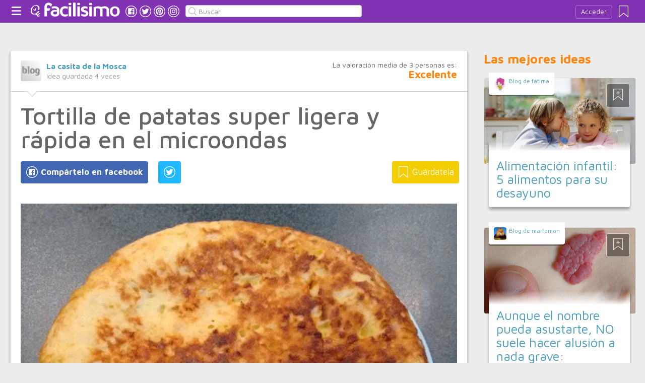

--- FILE ---
content_type: text/html;charset=UTF-8
request_url: https://padres.facilisimo.com/tortilla-de-patatas-super-ligera-y-rapida-en-el-microondas_1943793.html
body_size: 10689
content:
<!DOCTYPE html>
<html xmlns="http://www.w3.org/1999/xhtml" xmlns:og="http://ogp.me/ns#" xmlns:fb="http://ogp.me/ns/fb#">
<!-- Status=OK -->
<head>
<title>Tortilla de patatas super ligera y rápida en el microondas | Padres</title>
<meta name="title" content="Tortilla de patatas super ligera y rápida en el microondas | Padres">
<meta name="description" content="Yo soy de esas que fríen lo menos posible y eso de ponerme a freír patatas sólo me gusta para eso, para comer patatas fritas. Qué ricas!! para hacer una tortilla me da mucha pereza. Aunque a más de uno le parezca una barbaridad eso de la tortilla de patatas al microondas, a penas se nota la diferencia y es muchísimo más ligera y rápida de hacer. Qué conste que la tortilla la cuajo en la sarten, i ...">
<meta name="keywords" content="tortilla de patatas,Tortilla de patatas en el microondas,Tortilla Española">
<link rel="shortcut icon" href="//estag.fimagenes.com/cst/images/ico-padres.ico">
<style>
html,body,div,span,h1,h2,p,a,img,small,strong,b,u,i,ul,li,label,article,aside,form{margin:0;padding:0;border:0;font-size:100%;font:inherit;word-wrap:break-word;vertical-align:baseline}form{display:inline}a{text-decoration:none;color:#469dbe}h1,h2{font-family:Arial}.head-sprite{background-image:url('//estag.fimagenes.com/cst/images/sprite-head-new.svg?20190425');background-repeat:no-repeat}.tabstop{display:table}.tabstop div{float:left;width:50%;text-align:center;padding:0 0 5px}.tabstop div a{color:#03f}.tabstop div:first-child{border-bottom-width:1px;border-bottom-style:solid}.tabstop div:first-child a{font-weight:bold}#content-post{position:relative;background:#fff;border:1px solid #ccc}#content-post #user{position:relative;display:inline-block;border-bottom:1px solid #ccc}#content-post #user .user-zone #avatar{display:inline-block;width:41px;height:41px;float:left;margin-right:10px}#content-post #user .user-zone #nick{display:inline-block;font-weight:bold;margin-top:1px}#content-post #user .user-zone span{display:block;font-size:90%;color:#999}#content-post .post-text{font-size:140%;margin-bottom:20px;width:100%}#content-post .post-text .img-post{position:relative}#content-post .post-text .video{position:relative;width:100%}body{font:87.5%/1.4 Helvetica,Arial,sans-serif;padding-top:55px !important;color:#666;background:#ededed;line-height:1.4}#content-header>header,.content,.content-search>.central-search,#content-footer>footer,.pre-footer>.slot{margin:0 auto;padding:0;width:990px}#content-header{margin:0;padding:0;position:fixed;z-index:90;z-index:auto\9;top:0;left:0;width:100%;height:45px;background:#8132b3}header{margin:0 auto;padding:0;width:990px;line-height:1.3;font-size:14px;position:relative}header span.btn-menu{float:left;margin:9px 3px 0 0;cursor:pointer;display:inline-block;width:25px;height:25px;background-position:0 -25px;position:relative}header span.btn-menu small{display:inline-block;position:absolute;top:0;right:0;width:5px;height:5px;background-color:#f00;border:1px solid #fff;-moz-border-radius:50%;-webkit-border-radius:50%;border-radius:50%}header span.btn-menu:hover{opacity:.5;filter:alpha(opacity=50);transition:opacity .3s linear;-moz-transition:opacity .3s linear;-webkit-transition:opacity .3s linear}header h1,header .logoc{float:left;display:inline-block;margin:4px 10px 0 0}header h1 .logo>span.icon,header .logoc .logo>span.icon,header h1 .channel>span.icon,header .logoc .channel>span.icon{display:inline-block;margin:5px 4px 0 10px;width:25px;height:25px;vertical-align:top;background-position:0 0}header h1 .logo,header .logoc .logo{display:inline-block;margin:0;padding:0}header h1 .logo span.img-logo,header .logoc .logo span.img-logo{display:inline-block;width:151px !important;height:30px !important;background-position:-30px 0;background-size:331px}header h1 .channel,header .logoc .channel{display:inline-block;margin:0;padding:0;height:45px}header h1 .channel span.text,header .logoc .channel span.text{display:inline-block;margin:13px 0 0 0;font-family:'Maven Pro',Arial;font-weight:700;color:#fff;font-size:250%;text-transform:lowercase;letter-spacing:-1px;line-height:2px}header h1 a:hover,header .logoc a:hover{opacity:.5;filter:alpha(opacity=50);transition:opacity .3s linear;-moz-transition:opacity .3s linear;-webkit-transition:opacity .3s linear}header #inp-search{border-radius:4px;-ms-border-radius:4px;-moz-border-radius:4px;-webkit-border-radius:4px;-khtml-border-radius:4px;behavior:url(border-radius.htc);float:left;margin:10px 0 0 8px;padding:0 0 0 25px;font-size:14px;height:24px;color:#666;width:110px;background:#fff;border:1px solid #ccc;background-image:url('//estag.fimagenes.com/cst/images/sprite-head-new.svg?20190425');background-repeat:no-repeat;background-position:-152px -32px;background-size:55%;font-family:'Maven Pro',Arial;font-weight:400}header #inp-search::placeholder{color:#999}header #inp-search:focus{color:#666}header #btn-search{margin:10px 0 0 0;width:34px;height:26px;border:none;background:url('//estag.fimagenes.com/cst/images/btn-search-off.png') left center no-repeat;-webkit-border-top-left-radius:0;-webkit-border-bottom-left-radius:0;-webkit-border-top-right-radius:4px;-webkit-border-bottom-right-radius:4px;-moz-border-radius-topleft:0;-moz-border-radius-bottomleft:0;-moz-border-radius-topright:4px;-moz-border-radius-bottomright:4px;border-top-left-radius:0;border-bottom-left-radius:0;border-top-right-radius:4px;border-bottom-right-radius:4px}header #btn-search:hover{background:url('//estag.fimagenes.com/cst/images/btn-search-on.png') left center no-repeat}header #btn-search:active{background:url('//estag.fimagenes.com/cst/images/btn-search-press.png') left center no-repeat}header #user,header #login,header .social-btn{display:none}.top-ad{margin-bottom:25px;min-height:19px;text-align:center}.content header{margin:0 0 20px 0;padding:0;display:inline-block;width:100%}.content header h2{margin:0;padding:0;color:#ff850d;font-family:'Maven Pro',Arial;font-weight:700;font-size:200%}.content .tabstop{width:660px;margin:0 0 30px;font-size:20px}.content section{margin:0;padding:0;float:left;width:660px;display:block}.content aside{margin:0 0 40px 0;padding:0 0 0 0;float:right;width:300px}.content aside header{margin:0 0 20px 0;width:auto;color:#ff850d;font-family:'Maven Pro',Arial !important;font-weight:700 !important;font-size:180%}.nav-panel{display:none}.small-module{margin:0 0 40px 0;width:100%;display:inline-block;position:relative}.small-module .user{margin:0 0 0 10px;padding:10px 10px 9px 10px;background:#fff;width:auto;display:inline-block;position:absolute;top:-10px;font-size:80%;line-height:13px}.small-module .user .avatar{display:inline-block;float:left;width:25px;height:25px;background-size:cover !important;background-position:center center !important;background-repeat:no-repeat !important}.small-module .user .nick,.small-module .user span{margin:0 0 0 30px;padding:0;display:block}.small-module .image{margin:0;padding:0;border:1px solid #dedede;width:100%;height:170px;display:inline-block}.small-module .btn-fv{display:none}.small-module .sm-content{margin:-50px 10px 0 10px;padding:15px 15px 10px 15px;position:relative}.small-module .sm-content .channel{padding:5px 10px}.small-module .sm-content h1,.small-module .sm-content .h1{font-size:180%;line-height:1.1em;margin:20px 0 5px 0;display:inline-block}.white-sm-big{background:#fff}@media screen and (min-width:1280px){#content-header>header,.content,.content-search>.central-search,#content-footer>footer,.pre-footer>.slot{margin:0 auto;padding:0;width:1240px}#content-header>header .social-btn{margin:10px 3px 0 0;padding:0}#content-header>header #inp-search{width:350px !important}.content section{width:908px}.content .tabstop{width:908px}.content section.width100{width:100% !important}}#content-post #user{width:100%;margin:0 0 20px 0;padding:20px}#content-post #user .user-zone{width:48%;float:left;font-size:110%;display:inline-block}#content-post h1{font-size:340%;line-height:1em;margin:0 20px}#content-post h2{font-size:140%;margin:20px 20px 0}#content-post .post-text{-webkit-box-sizing:border-box;-moz-box-sizing:border-box;box-sizing:border-box;padding:0 20px;line-height:1.4}#content-post .post-text p{margin-bottom:20px}#content-post .post-text .img-post img{width:100%}#content-post .post-text b>a{font-weight:bold}#content-post .post-text .video{padding:30px 0 56.25%}#content-post .post-text .video iframe,#content-post .post-text .video object,#content-post .post-text .video embed{position:absolute;width:100%;height:100%;left:0;top:0}#content-post .social-btn{margin:20px 0 40px 20px}#content-post .social-btn a{background:#ccc;display:inline-block;padding:10px;color:#fff;margin-right:16px}#content-post .social-btn a span{vertical-align:middle;margin:-2px 0 0;display:inline-block;width:25px;height:25px}#content-post .social-btn a.btn-fb{background:#4267b2}#content-post .social-btn a.btn-fv{float:right}#content-post .social-btn a.btn-fv::after{content:" Guárdatela"}#content-post .rate{margin:20px 20px 40px 20px}
</style>
<meta name="twitter:card" content="summary_large_image" />
<meta name="twitter:site" content="@fpadres" />
<meta name="twitter:domain" content="facilisimo.com" />
<meta property="article:author" content="https://www.facebook.com/La-casita-de-la-mosca-529312153893671/" />
<meta property="og:title" content="Tortilla de patatas super ligera y rápida en el microondas"/>
<meta property="og:type" content="article"/>
<meta property="og:url" content="https://padres.facilisimo.com/tortilla-de-patatas-super-ligera-y-rapida-en-el-microondas_1943793.html"/>
<meta property="og:ttl" content="604800"/>
<meta property="og:description" content="''Yo soy de esas que fríen lo menos posible y eso de ponerme a freír patatas sólo me gusta para eso, para comer patatas fritas...''"/>
<meta property="og:image" content="https://estag.fimagenes.com/img/4/3/R/D/v/3RDv_900.jpg"/>
<meta property="article:publisher" content="207369105294"/>
<meta property="fb:app_id" content="146555464702"/>
<meta property="fb:admins" content="100001509443420"/>
<link rel="canonical" href="http://lacasitadelamosca.blogspot.com/2016/02/tortilla-de-patatas-super-ligera-y.html" />
</head>
<body class="portal-8">
<noscript><iframe src="https://www.googletagmanager.com/ns.html?id=GTM-T2VB9M" height="0" width="0" style="display:none;visibility:hidden"></iframe></noscript>
<div id="content-header" class="bg-8">
<header>
<a id="btnfavorite" onclick="f.usuarios.guardadas()" title="Mis ideas guardadas"><small class="ideasguardadas"></small><span class="head-sprite"></span></a>
<div id="login">
<a onclick="f.usuarios.login();">Acceder</a>
</div>
<span class="btn-menu head-sprite" title="Ver men&uacute;"></span>
<div class="logoc">
<a class="logo" href="https://www.facilisimo.com" title="Ideas que mejoran tu vida"><span class="icon head-sprite"></span><span class="img-logo head-sprite"></span></a>
</div>
<a target="_blank" class="social-btn" href="https://www.facebook.com/padresfacilisimo" title="Clic para ir a la página de Facebook"><span id="fb"></span></a>
<a target="_blank" class="social-btn" href="https://twitter.com/fpadres" title="Clic para ir a la página de Twitter"><span id="tw"></span></a>
<a target="_blank" class="social-btn" href="https://es.pinterest.com/facilisimo/padres-red-facilisimo/" title="Clic para ir a la página de Pinterest"><span id="pt"></span></a>
<a target="_blank" class="social-btn" href="https://www.instagram.com/facilisimo_com/" title="Clic para ir a la página de Instagram"><span id="in"></span></a>
<form action="//padres.facilisimo.com/buscar/" method="GET">
<input type="search" id="inp-search" name="q" placeholder="Buscar" value="" />
</form>
</header>
</div>
<div class="nav-panel">
<a class="close" title="Cerrar men&uacute;"><span class="head-sprite"></span></a>
<div class="list-channels">
<nav>
<header></header>
<ul>
<li><a class="cmbportada"><div class="ico-12"><span></span></div><label>tu portada</label><div class="ico-sel" title="Desplegar opciones de tu portada"><span></span></div></a>
<div class="front-settings">
<p>Si quieres añadir o quitar temas haz clic en el siguiente botón:</p>
<a class="modPortada">modificar mi portada</a>
</div>
</li>
<li><a onclick="f.usuarios.guardadas()"><div class="ico-fav"><span></span></div>ideas guardadas</a></li>
<header>Más ideas de...</header>
<li class="selected bg-8"><a href="//padres.facilisimo.com/"><div class="ico-8"><span></span></div>Padres</a>
<ul>
<li><a href="//padres.facilisimo.com/todos/">todos</a></li>
<li><a href="//padres.facilisimo.com/manualidades-para-niños" title="Manualidades para niños">Manualidades para niños</a></li>
<li><a href="//padres.facilisimo.com/crianza-respetuosa" title="Crianza respetuosa">Crianza</a></li>
<li><a href="//padres.facilisimo.com/trabajar-psicomotricidad-desarrollo" title="Psicomotricidad/Desarrollo">Desarrollo</a></li>
<li><a href="//padres.facilisimo.com/ todo-educación-hijos" title="Todo sobre la educación de tus hijos">Educación</a></li>
<li><a href="//padres.facilisimo.com/mundo-emociones-niños" title="El mundo de las emociones en los niños">Emociones</a></li>
<li><a href="//padres.facilisimo.com/cuentos-libros-infantiles" title="Cuentos y libros infantiles">Lectura</a></li>
<li><a href="//padres.facilisimo.com/todo-niños-colegio" title="Los niños y el colegio">Colegio</a></li>
<li><a href="//padres.facilisimo.com/tu-embarazo" title="Tu embarazo">Tu embarazo</a></li>
<li><a href="//padres.facilisimo.com/tu-bebé" title="El bebé">Todo sobre tu bebé</a></li>
<li><a href="//padres.facilisimo.com/planes-en-familia" title="Tendencias infantiles: moda, DIY, planes">Planes</a></li>
<li><a href="//padres.facilisimo.com/dormitorios-infantiles" title="Decoración infantil">Dormitorios infantiles</a></li>
<li><a href="//padres.facilisimo.com/salud-infantil" title="Salud infantil">Salud infantil</a></li>
<li><a href="//padres.facilisimo.com/Actualidad" title="Actualidad">Actualidad</a></li>
</ul>
</li>
<div class="chan">
<li><a href="//decoracion.facilisimo.com" title="Ideas de decoración"><div class="ico-1"><span></span></div>Decoración</a></li>
<li><a href="//bricolaje.facilisimo.com" title="Ideas de bricolaje"><div class="ico-5"><span></span></div>Bricolaje</a></li>
<li><a href="//manualidades.facilisimo.com" title="Ideas de manualidades"><div class="ico-7"><span></span></div>Manualidades</a></li>
<li><a href="//cocina.facilisimo.com" title="Ideas de cocina"><div class="ico-2"><span></span></div>Cocina</a></li>
<li><a href="//mascotas.facilisimo.com" title="Ideas de mascotas"><div class="ico-3"><span></span></div>Mascotas</a></li>
<li><a href="//plantas.facilisimo.com" title="Ideas de plantas"><div class="ico-4"><span></span></div>Plantas</a></li>
<li><a href="//salud.facilisimo.com" title="Ideas de salud"><div class="ico-6"><span></span></div>Salud</a></li>
<li><a href="//belleza.facilisimo.com" title="Ideas de belleza"><div class="ico-13"><span></span></div>Belleza</a></li>
<li><a href="//padres.facilisimo.com" title="Ideas de padres"><div class="ico-8"><span></span></div>Padres</a></li>
<li><a href="//bodas.facilisimo.com" title="Ideas de bodas"><div class="ico-16"><span></span></div>Bodas</a></li>
<li><a href="//entretenimiento.facilisimo.com" title="Ideas de entretenimiento"><div class="ico-11"><span></span></div>Entretenimiento</a></li>
<li><a href="//tecnologia.facilisimo.com" title="Ideas de tecnología"><div class="ico-20"><span></span></div>Tecnología</a></li>
<li><a href="//ecologia.facilisimo.com" title="Ideas de ecología"><div class="ico-28"><span></span></div>Ecología</a></li>
<li><a href="//www.facilisimo.com/todos/" title="Todas las ideas de los portales de facilisimo.com"><div class="ico-12"><span></span></div>Todo facilisimo</a></li>
</div>
</ul>
</nav>
</div>
</div>
<div class="curtain"></div>
<div class="top-ad">
<div id="slot_facilisimov2_billboard_up" class="slot" slot="facilisimov2_billboard_up"></div>
</div>
<div class="content">
<section id="post">
<article id="content-post" data-usu="1000609" data-blog="1326625">
<div id="user" itemprop="author" itemscope="" itemtype="https://schema.org/Person">
<figure itemprop="image" itemscope="" itemtype="https://schema.org/ImageObject" style="display:none">
<meta itemprop="url" content="https://estag.fimagenes.com/cst/images/icon-app.png">
<a class="enlace" href="https://www.facilisimo.com/actualidad-facilisimo">
<meta itemprop="width" content="45">
<meta itemprop="height" content="45">
<img src="//estag.fimagenes.com/cst/images/icon-app.png" alt="Actualidad facilisimo.com" width="45" height="45">
</a>
</figure>
<div class="user-zone" itemprop="name">
<a id="avatar" href="//www.facilisimo.com/la-casita-de-la-mosca" style="background:url('//estag.fimagenes.com/cst/images/avatar-blog.png');" title="Blog de La casita de la Mosca"></a>
<a id="nick" itemprop="url" href="//www.facilisimo.com/la-casita-de-la-mosca">La casita de la Mosca</a>
<span>Idea guardada <strong id="num_guardados">4</strong> veces</span>
</div>
<div class="valuation">
<span class="num_votos">La valoración media de <small id="num_votos">3</small> personas es:</span>
<span id="res_valoracion" data-value="4.67">Excelente</span>
</div>
<img id="arrow" src="//estag.fimagenes.com/cst/images/ico-arrow.png" />
</div>
<h1>Tortilla de patatas super ligera y rápida en el microondas</h1>
<div class="social-btn">
<a class="btn-fv" id="fv" title="Guárdate esta idea en tus Favoritos" doc="1943793"><span></span></a>
<div class="social-btn-fix">	
<a class="btn-fb" id="fb" title="Compártelo en Facebook"><span></span></a>
<a class="btn-tw" id="tw" title="Compartir en Twitter"><span></span></a>
</div>
</div>
<div class="placeholder"></div>
<div id="via_104239"></div>
<div class="post-text p402_premium" id="contain-402">
<a href="https://2.bp.blogspot.com/-iJ3vAZgMaaI/VrkPL_Yh-9I/AAAAAAAAApc/mUJRUt27tfc/s600/IMG_20160131_125519332.jpg">
<div class="img-post">
<a title="Ver visor">
<img class="imgvisor" src="https://2.bp.blogspot.com/-iJ3vAZgMaaI/VrkPL_Yh-9I/AAAAAAAAApc/mUJRUt27tfc/s900/IMG_20160131_125519332.jpg" />
</a>
</div>
</a><br><br>Yo soy de esas que fríen lo menos posible y eso de ponerme a freír patatas sólo me gusta para eso, para comer patatas fritas. Qué ricas!! para hacer una tortilla me da mucha pereza. <br><br>Aunque a más de uno le parezca una barbaridad eso de la tortilla de patatas al microondas, a penas se nota la diferencia y es muchísimo más ligera y rápida de hacer. Qué conste que la tortilla la cuajo en la sarten, igual que la de toda la vida.<br><br><b>Ingredientes para una tortilla grande:</b><br/><br/>4/5 Patatas grandes<br><br>1 cebolla pequeña o media grande<br><br>4/5 huevos<br><br>Un chorrito de aceite de oliva<br><br>Sal <br/><br/><br/><br/><b>Elaboración:</b><br><br>Pela las patatas, lávalas y córtalas a laminas más bien finas, pela la cebolla y córtala en juliana. A continuación pon en la olla del microondas<b>*</b> las patatas y la cebolla, añade sal y un chorrito de aceite, como para un sofrito. Mételas en el microondas a potencia media unos 7 min. una vez transcurrido este tiempo, abre la tapa y remueve. Vuelve a ponerlas otros 7 min. La patata te tiene que quedar tierna/blanda, si es necesario tenla más o menos tiempo, a veces depende del microondas. En la foto puedes verlo.<br><br><a href="https://2.bp.blogspot.com/-b9JB5vYyc8c/VrkOGJJFIDI/AAAAAAAAApY/PKsMxyaWeDU/s600/IMG_20160131_110806571.jpg">
<div class="img-post">
<a title="Ver visor">
<img class="lazy imgvisor" data-src="https://2.bp.blogspot.com/-b9JB5vYyc8c/VrkOGJJFIDI/AAAAAAAAApY/PKsMxyaWeDU/s900/IMG_20160131_110806571.jpg" />
</a>
</div>
</a><br><br>Una vez hecha la patata, añade los huevos batidos, aunque yo no los bato, los hecho directamente y lo remuevo todo bien, y no te olvides de añadir sal a los huevos. Pon una sarten a calentar con un pelin de aceite, es importante que la sarten esté bien caliente para que no se te pegue, y añade la mezcla, baja un pelin el fuego y en unos pocos minutos, cuando notes que está cuajada por debajo dale la vuelta con ayuda de un plato plano. Déjala unos minutos más y la puedes sacar. A mi las tortillas me gustan bien cuajadas, pero a "El novio" le gustan mas cruditas, así que eso va a tu gusto. <br><br>Listo!! Ya puedes disfrutar de comerte una tortilla que no tiene nada que envidiar a la "normal". Sin olor a aceite en toda la casa y sin perder tiempo friendo las patatas. <br/><br/><b >* </b>Las olla de microondas son aptas para cocinar una diversidad de alimentos en el microondas, en realidad ,i olla es específica para hacer arroz, pero la uso para todo. Si no las conoces <a href="https://www.google.co.uk/search?q=ollas+de+plastico+para+microondas&amp;espv=2&amp;biw=1093&amp;bih=534&amp;source=lnms&amp;tbm=isch&amp;sa=X&amp;ved=0ahUKEwjqxeKKl-nKAhUBwhoKHd0aAbMQ_AUIBigB">Aquí</a> puedes ver como son. <br><a href="http://es.tinypic.com/?ref=30m0g0p"><br></a><a href="http://es.tinypic.com/?ref=30m0g0p"></a>La Casita de la Mosca <br/><br/>
<div class="docfuente"><strong>Fuente:</strong> este post proviene de <a href="http://lacasitadelamosca.blogspot.com/2016/02/tortilla-de-patatas-super-ligera-y.html" target="_blank">La casita de la Mosca</a>, donde puedes consultar el contenido original.</div>
<div class="denuncia">¿Vulnera este post tus derechos? <a>Pincha aquí</a>.</div>
<div class="source">
Creado:
<time datetime="2016-02-10P21:02:00+01:00">
<meta content="2016-02-10P21:02:00+01:00" itemprop="datePublished">
<meta content="2016-02-10P21:02:00+01:00" itemprop="dateModified">
<span>10/02/2016 21:02</span>
</time>
</div>
</div>
<div class="rate">
<span>&iquest;Qu&eacute; te ha parecido esta idea?</span>
<button data-val="5" class="first">Excelente</button>
<button data-val="4">Muy buena</button>
<button data-val="3">Buena</button>
<button data-val="2">Normal</button>
<button data-val="1">Mala</button>
</div>
<div class="social-btn">
<a class="btn-fv" id="fv" title="Guárdate esta idea en tus Favoritos" doc="1943793"><span></span></a>
<div class="social-btn-fix">	
<a class="btn-fb" id="fb" title="Compártelo en Facebook"><span></span></a>
<a class="btn-tw" id="tw" title="Compartir en Twitter"><span></span></a>
</div>
</div>
<div class="placeholder"></div>
<div class="signature">
<img class="arrow" src="//estag.fimagenes.com/cst/images/ico-arrow.png" />
<h4 class="title">Esta idea proviene de:</h4>
<div class="user">
<a href="http://lacasitadelamosca.blogspot.com.es/" target="_blank"><div class="avatar" style="background-image:url('//estag.fimagenes.com/cst/images/avatar-blog.png');"></div><span class="blog-name">La casita de la Mosca</span><span class="blog-url">http://lacasitadelamosca.blogspot.com.es/</span></a>
</div>
<div class="s-btn">
</div>
<h4>Y estas son sus últimas ideas publicadas:</h4>
<div class="last-post">
<article class="small-module" id_doc="2490886" data-usu="1000609" data-pro="">
<div class="bottom-radius user avatar-shadow">
<a href="//www.facilisimo.com/la-casita-de-la-mosca" class="radius avatar lazy" data-src="//estag.fimagenes.com/cst/images/avatar-blog.png"></a><a href="//www.facilisimo.com/la-casita-de-la-mosca" class="nick">La casita de la Mosca</a>
</div>
<a doc="2490886" class="btn-fv"><span></span></a>
<a onclick="location.href='https://ecologia.facilisimo.com/alternativas-ecologicas-al-papel-de-aluminio-y-al-film_2490886.html';" class="radius image lazy noimg" data-src="" style="background:#CCC;"></a>
<div class="white-sm-big bottom-radius sm-content shadow">
<div class="h1"><a href="https://ecologia.facilisimo.com/alternativas-ecologicas-al-papel-de-aluminio-y-al-film_2490886.html">Alternativas ecológicas al papel de aluminio y al film</a></div>
<p>Hoy os voy a hablar de algunas cosas que he comprado para dejar de usar o al menos reducir el uso del papel de aluminio y papel de film. Hace tiempo que lo tenía en mente, pero el tiempo va pasando y ...</p>
</div>
</article>
<article class="small-module" id_doc="2487906" data-usu="1000609" data-pro="">
<div class="bottom-radius user avatar-shadow">
<a href="//www.facilisimo.com/la-casita-de-la-mosca" class="radius avatar lazy" data-src="//estag.fimagenes.com/cst/images/avatar-blog.png"></a><a href="//www.facilisimo.com/la-casita-de-la-mosca" class="nick">La casita de la Mosca</a>
</div>
<a doc="2487906" class="btn-fv"><span></span></a>
<a onclick="location.href='https://ecologia.facilisimo.com/pasta-de-dientes-casera-y-ecologica_2487906.html';" class="radius image lazy" data-src="https://1.bp.blogspot.com/-4hmxNrtj398/X2yBSnZPEGI/AAAAAAAAA9k/IElbG6FeFtUSShpksnsewRAz53IJfzG4QCLcBGAsYHQ/s300/IMG_20200923_164350.jpg" style="background:#CCC;"></a>
<div class="white-sm-big bottom-radius sm-content shadow">
<div class="h1"><a href="https://ecologia.facilisimo.com/pasta-de-dientes-casera-y-ecologica_2487906.html">Pasta de dientes casera y ecológica</a></div>
<p>Hoy os traigo una pasta de dientes casera que me encanta!! Una de las muchas cosas que me planteo cambiar para generar menos plástico y aportar mi granito de arena a la conservación del planeta es ela ...</p>
</div>
</article>
<article class="small-module" id_doc="2458047" data-usu="1000609" data-pro="">
<div class="bottom-radius user avatar-shadow">
<a href="//www.facilisimo.com/la-casita-de-la-mosca" class="radius avatar lazy" data-src="//estag.fimagenes.com/cst/images/avatar-blog.png"></a><a href="//www.facilisimo.com/la-casita-de-la-mosca" class="nick">La casita de la Mosca</a>
</div>
<a doc="2458047" class="btn-fv"><span></span></a>
<a onclick="location.href='https://ecologia.facilisimo.com/limpiador-multiusos-ecologicocasero_2458047.html';" class="radius image lazy" data-src="https://1.bp.blogspot.com/-QxmmCsz0dLA/Xp3FIQwoMWI/AAAAAAAAA7A/[base64]/s300/IMG_20200420_135631.jpg" style="background:#CCC;"></a>
<div class="white-sm-big bottom-radius sm-content shadow">
<div class="h1"><a href="https://ecologia.facilisimo.com/limpiador-multiusos-ecologicocasero_2458047.html">Limpiador multiusos ecológico/casero</a></div>
<p>Está receta es muy fácil de hacer, yo hace ya algunos años que la empleo. La uso para limpiar prácticamente todo tipo de superficies, para los cristales, cosas de decoración, estanterías, azulejos, te ...</p>
</div>
</article>
<article class="small-module" id_doc="2290425" data-usu="1000609" data-pro="">
<div class="bottom-radius user avatar-shadow">
<a href="//www.facilisimo.com/la-casita-de-la-mosca" class="radius avatar lazy" data-src="//estag.fimagenes.com/cst/images/avatar-blog.png"></a><a href="//www.facilisimo.com/la-casita-de-la-mosca" class="nick">La casita de la Mosca</a>
</div>
<a doc="2290425" class="btn-fv"><span></span></a>
<a onclick="location.href='https://padres.facilisimo.com/coca-de-congret_2290425.html';" class="radius image lazy" data-src="https://2.bp.blogspot.com/-dmwWhK9zago/WzM-Cs-FDjI/AAAAAAAAA38/xIfolmnY5Q8QYKrC-EAaAZWC-BD_4QargCLcBGAs/s300/IMG_20180506_094433281.jpg" style="background:#CCC;"></a>
<div class="white-sm-big bottom-radius sm-content shadow">
<div class="h1"><a href="https://padres.facilisimo.com/coca-de-congret_2290425.html">Coca de congret</a></div>
<p>Esta coca (bizcocho) es típica de Menorca, es un bizcocho muy suave y esponjoso. Es mi favorito, el novio siempre lo prepara con ayuda de Blastonpower. Son muy pocas las veces que yo lo he hecho. Es l ...</p>
</div>
</article>
</div>
</div>
</article>
<div class="tags">
<span>Etiquetas:</span>
<a href="//padres.facilisimo.com/tortilla-de-patatas">tortilla de patatas</a><a href="//padres.facilisimo.com/tortilla-de-patatas-en-el-microondas">Tortilla de patatas en el microondas</a><a href="//padres.facilisimo.com/tortilla-espanola">Tortilla Española</a>
</div>
<header><h2>Recomendamos</h2></header>
<div class="sponsored"></div>
<div id="slot_facilisimoV2_336" class="slot" slot="facilisimoV2_336"></div>
<div class="relacionados">
<header><h2>Relacionado</h2></header>
<article class="big-module" id_doc="1503319" data-usu="618877" data-pro="">
<div class="bottom-radius user avatar-shadow">
<a href="//www.facilisimo.com/blog-vegory" class="radius avatar lazy" data-src="//estag.fimagenes.com/cst/images/avatar-blog.png"></a><a href="//www.facilisimo.com/blog-vegory" class="nick">Blog de vegory</a>
</div>
<a doc="1503319" class="btn-fv"><span></span></a>
<a onclick="location.href='https://padres.facilisimo.com/pastel-de-verdura-y-tortilla-de-patatas_1503319.html';" class="radius image lazy" data-src="//estag.fimagenes.com/imagenesred/10503317.jpg" style="background:#CCC;"></a>
<div class="white-gr-big bottom-radius bm-content shadow">
<a href="//padres.facilisimo.com/ninos" class="radius channel">niños</a>
<a href="//padres.facilisimo.com/verduras" class="radius channel">verduras</a>
<a href="//padres.facilisimo.com/huevo" class="radius channel">huevo</a>
<div class="h1"><a href="https://padres.facilisimo.com/pastel-de-verdura-y-tortilla-de-patatas_1503319.html">Pastel de verdura y tortilla de patatas</a></div>
<p>Hola de nuevo! Para hoy os propongo preparar una receta tradicional, la tortilla de patatas, de una forma distinta. En forma de pastel con verduras. A veces da la sensación que comemos siempre lo mismo y somos bastante tradicionales preparando la comida. Pero sin utilizar nuevos ingredientes, con los mismos que tenemos, podemos hacer platos muy distintos. Aunque os parezca muy complicado de prepa ...</p>
</div>
</article>
</div>
</section>
<noscript>
<img src="//padres.facilisimo.com/documento/img.cfm" width="1" height="1" />
</noscript>
<aside>
<header>Las mejores ideas</header>
<article class="small-module" id_doc="991671" data-usu="11" data-pro="1950344">
<div class="bottom-radius user avatar-shadow">
<a href="//www.facilisimo.com/blog-fatima" class="radius avatar" style="background-image:url(//azu.facilisimo.com/ima/i/4/c/36/th_79218_1420616043.jpg)"></a><a href="//www.facilisimo.com/blog-fatima" class="nick">Blog de fátima</a>
</div>
<a doc="991671" class="btn-fv"><span></span></a>
<noscript><img src="//estag.fimagenes.com/imagenesred/fb_991671_not-encoding.jpg" /></noscript>
<a onclick="location.href='https://padres.facilisimo.com/d/alimentacion-infantil-5-alimentos-para-su-desayuno_991671.html';" class="radius image" style="background-image:url(//estag.fimagenes.com/imagenesred/fb_991671_not-encoding.jpg)"></a>
<div class="white-sm-big bottom-radius sm-content shadow">
<div class="h1"><a href="https://padres.facilisimo.com/d/alimentacion-infantil-5-alimentos-para-su-desayuno_991671.html">Alimentación infantil: 5 alimentos para su desayuno</a></div>
</div>
</article>
<div id="slot_facilisimoV2_300x600" class="slot ad" slot="facilisimoV2_300x600"></div>
<article class="small-module" id_doc="1666195" data-usu="964895" data-pro="1950392">
<div class="bottom-radius user avatar-shadow">
<a href="//www.facilisimo.com/blog-martamon" class="radius avatar" style="background-image:url(//azu.facilisimo.com/ima/i/4/c/56/th_964895_1437587506.jpg)"></a><a href="//www.facilisimo.com/blog-martamon" class="nick">Blog de martamon</a>
</div>
<a doc="1666195" class="btn-fv"><span></span></a>
<noscript><img src="//estag.fimagenes.com/imagenesred/fb_1666195_not-encoding.jpg" /></noscript>
<a onclick="location.href='https://padres.facilisimo.com/d/aunque-el-nombre-pueda-asustarte-no-suele-hacer-alusion-a-nada-grave-hemangioma_1666195.html';" class="radius image" style="background-image:url(//estag.fimagenes.com/imagenesred/fb_1666195_not-encoding.jpg)"></a>
<div class="white-sm-big bottom-radius sm-content shadow">
<div class="h1"><a href="https://padres.facilisimo.com/d/aunque-el-nombre-pueda-asustarte-no-suele-hacer-alusion-a-nada-grave-hemangioma_1666195.html">Aunque el nombre pueda asustarte, NO suele hacer alusión a nada grave: Hemangioma </a></div>
</div>
</article>
<article class="small-module" id_doc="1071290" data-usu="11" data-pro="1950347">
<div class="bottom-radius user avatar-shadow">
<a href="//www.facilisimo.com/blog-fatima" class="radius avatar lazy" data-src="//azu.facilisimo.com/ima/i/4/c/36/th_79218_1420616043.jpg"></a><a href="//www.facilisimo.com/blog-fatima" class="nick">Blog de fátima</a>
</div>
<a doc="1071290" class="btn-fv"><span></span></a>
<noscript><img src="//estag.fimagenes.com/imagenesred/fb_1071290_not-encoding.jpg" /></noscript>
<a onclick="location.href='https://padres.facilisimo.com/d/descubre-que-es-el-tdh-y-como-gestionarlo-con-ninos-gracias-a-este-reportaje_1071290.html';" class="radius image lazy" data-src="//estag.fimagenes.com/imagenesred/fb_1071290_not-encoding.jpg" style="background:#CCC;"></a>
<div class="white-sm-big bottom-radius sm-content shadow">
<div class="h1"><a href="https://padres.facilisimo.com/d/descubre-que-es-el-tdh-y-como-gestionarlo-con-ninos-gracias-a-este-reportaje_1071290.html">Descubre qué es el TDH y cómo gestionarlo con niños, gracias a este reportaje</a></div>
</div>
</article>
<article class="small-module" id_doc="836195" data-usu="11" data-pro="1950383">
<div class="bottom-radius user avatar-shadow">
<a href="//www.facilisimo.com/blog-fatima" class="radius avatar lazy" data-src="//azu.facilisimo.com/ima/i/4/c/36/th_79218_1420616043.jpg"></a><a href="//www.facilisimo.com/blog-fatima" class="nick">Blog de fátima</a>
</div>
<a doc="836195" class="btn-fv"><span></span></a>
<noscript><img src="//estag.fimagenes.com/imagenesred/fb_836195_not-encoding.jpg" /></noscript>
<a onclick="location.href='https://padres.facilisimo.com/d/como-llevarte-bien-con-tu-hijo-adolescente_836195.html';" class="radius image lazy" data-src="//estag.fimagenes.com/imagenesred/fb_836195_not-encoding.jpg" style="background:#CCC;"></a>
<div class="white-sm-big bottom-radius sm-content shadow">
<div class="h1"><a href="https://padres.facilisimo.com/d/como-llevarte-bien-con-tu-hijo-adolescente_836195.html">¿Cómo llevarte bien con tu hijo adolescente?</a></div>
</div>
</article>
</aside>
</div>
<div class="pre-footer">
<div id="slot_facilisimov2_billboard_down" class="slot" slot="facilisimov2_billboard_down"></div>
</div>
<div id="content-footer" class="bg-8">
<footer>
<header>
<img src="//estag.fimagenes.com/cst/images/logo.svg" alt="facilisimo" />
Ideas que mejoran tu vida, S.L. Todos los derechos reservados.
</header>
<article>
<ul>
<li><a href="//www.facilisimo.com/tarifas-de-publicacion-de-post-patrocinados-en-facilisimo_2620936.html">Publicidad</a></li>
<li><a href="//www.facilisimo.com/contacto/">Contactar</a></li>
<li><a class="avisolegal">Aviso legal</a></li>
<li><a class="privacidad">Política de privacidad</a></li>
<li><a class="linkcookie">Política de cookies</a></li>
</ul>
</article>
</footer>
</div>
<div id="fb-root"></div>
</body>
<link href='//fonts.googleapis.com/css?family=Maven+Pro:400,500,700,900' rel='stylesheet' type='text/css'>
<link href="//estag.fimagenes.com/cst/css/documento-desktop.css?0.95" rel="stylesheet" type="text/css" />
<script>
f = {portal:{"anclados":"","host":"padres.facilisimo.com","id":8,"analytics":"UA-2000232-20"},
user:false,
cfg:{"host":{"sufijo":"com","st_img_az":"estag.fimagenes.com/img","perfil":"www.facilisimo.com","host_azu":"azu.facilisimo.com","fotos":"fotos.facilisimo.com","st_img_fl":"azu.facilisimo.com/ima","st_img":"estag.fimagenes.com/cst/images","js":"estag.fimagenes.com/cst/js","host_st":"estag.fimagenes.com","css":"estag.fimagenes.com/cst/css","expocasa":"www.expocasa.com","json":"www.facilisimo.com"},"dev":{"basico":true,"tablet":false,"desktop":true,"version":"desktop","mobile":false,"tipo":"desktop"},"arriba":true,"fb":{"APP_SCOPE":"public_profile,email","VER":"v6.0","APP_ID":"146555464702"},"publi":{"adsense":true,"slotVisorDesktop":"facilisimoV2_visorDesktop","campana":"","canales":"padres","slotVisorMobile":"facilisimoV2_visorMobile","filtro3":"nocheck","slots":{"facilisimoV2_728_top":{"sizes":[728,90],"mapping":[[[1270,0],"[728,90]"],[[0,0],"[[468,60],[320,100]]"]]},"facilisimoV2_300_2":{"sizes":[[336,280],[300,250],[300,600]]},"facilisimoV2_300_5":{"sizes":[[336,280],[300,250]]},"facilisimov2_billboard_up":{"sizes":[[1,1],[970,90],[970,250]],"mapping":[[[1000,0],"[[1,1],[970,90],[970,250]]"],[[0,0],"[[728,90],[1,1]]"]]},"facilisimov2_billboard_down":{"sizes":[[970,90],[970,250],[728,90]],"mapping":[[[1000,0],"[[970,90],[970,250],[728,90]]"],[[0,0],"[728,90]"]]},"facilisimoV2_visorDesktop":{"sizes":[[120,600],[160,600],[320,100]],"mapping":[[[1024,0],"[[120,600],[160,600]]"],[[0,0],"[320,100]"]]},"facilisimoV2_300_3":{"sizes":[[336,280],[300,250]]},"facilisimoV2_336":{"sizes":[[336,280],[300,250]]},"facilisimov2_billboard_portadas":{"sizes":[[970,90],[970,250],[728,90],[728,180]],"mapping":[[[1000,0],"[[970,90],[970,250],[728,90]]"],[[0,0],"[[728,90],[728,180]]"]]},"facilisimoV2_300_top":{"sizes":[300,250]},"facilisimoV2_728_5":{"sizes":[[336,280],[728,90]],"mapping":[[[1270,0],"[[336,280],[728,90]]"],[[0,0],"[336,280]"]]},"facilisimoV2_728_4":{"sizes":[[336,280],[728,90]],"mapping":[[[1270,0],"[[336,280],[728,90]]"],[[0,0],"[336,280]"]]},"facilisimoV2_1x1":{"sizes":[1,1]},"facilisimoV2_728_1":{"sizes":[[336,280],[728,90],[728,180]],"mapping":[[[1270,0],"[[336,280],[728,90],[728,180]]"],[[0,0],"[336,280]"]]},"facilisimoV2_300_6":{"sizes":[[336,280],[300,250],[300,600]]},"facilisimoV2_728_2":{"sizes":[[336,280],[728,90],[728,180]],"mapping":[[[1270,0],"[[336,280],[728,90],[728,180]]"],[[0,0],"[336,280]"]]},"facilisimoV2_300_1":{"sizes":[[336,280],[300,250]]},"facilisimoV2_300x600":{"sizes":[[300,600],[300,250]]},"facilisimoV2_336_2":{"sizes":[[336,281],[336,280],[300,250]]},"facilisimoV2_160":{"sizes":[[120,600],[160,600],[300,600],[300,250]]},"facilisimoV2_300_lateral":{"sizes":[300,250]},"facilisimoV2_300_4":{"sizes":[[336,280],[300,250]]},"facilisimoV2_728_3":{"sizes":[[336,280],[728,90]],"mapping":[[[1270,0],"[[336,280],[728,90]]"],[[0,0],"[336,280]"]]}},"busqueda":"","activa":true,"lazy":false}},
arrInit:[],
addInit:function(func){f.arrInit.push(func);}
};
var esAdmin = false;
</script>
<script src="//estag.fimagenes.com/cst/js/documento-desktop.js?0.896" language="javascript" type="text/javascript" async></script>
<script>f.documento={id:1943793,estado:0}; var page_type='doc';var iddoc='1943793';</script>
<script>f.addInit(function(){$('.signature article[id_doc=1943793]').remove()});</script>
<script>(function(w,d,s,l,i){w[l]=w[l]||[];w[l].push({'gtm.start':
new Date().getTime(),event:'gtm.js'});var f=d.getElementsByTagName(s)[0],
j=d.createElement(s),dl=l!='dataLayer'?'&l='+l:'';j.async=true;j.src=
'https://www.googletagmanager.com/gtm.js?id='+i+dl;f.parentNode.insertBefore(j,f);
})(window,document,'script','dataLayer','GTM-T2VB9M');</script>
</html>


--- FILE ---
content_type: text/html; charset=utf-8
request_url: https://www.google.com/recaptcha/api2/aframe
body_size: 266
content:
<!DOCTYPE HTML><html><head><meta http-equiv="content-type" content="text/html; charset=UTF-8"></head><body><script nonce="rIuRPNNNUvcz-T3erEX2gQ">/** Anti-fraud and anti-abuse applications only. See google.com/recaptcha */ try{var clients={'sodar':'https://pagead2.googlesyndication.com/pagead/sodar?'};window.addEventListener("message",function(a){try{if(a.source===window.parent){var b=JSON.parse(a.data);var c=clients[b['id']];if(c){var d=document.createElement('img');d.src=c+b['params']+'&rc='+(localStorage.getItem("rc::a")?sessionStorage.getItem("rc::b"):"");window.document.body.appendChild(d);sessionStorage.setItem("rc::e",parseInt(sessionStorage.getItem("rc::e")||0)+1);localStorage.setItem("rc::h",'1769172618178');}}}catch(b){}});window.parent.postMessage("_grecaptcha_ready", "*");}catch(b){}</script></body></html>

--- FILE ---
content_type: text/plain
request_url: https://www.google-analytics.com/j/collect?v=1&_v=j102&a=1967520422&t=pageview&_s=1&dl=https%3A%2F%2Fpadres.facilisimo.com%2Ftortilla-de-patatas-super-ligera-y-rapida-en-el-microondas_1943793.html&ul=en-us%40posix&dt=Tortilla%20de%20patatas%20super%20ligera%20y%20r%C3%A1pida%20en%20el%20microondas%20%7C%20Padres&sr=1280x720&vp=1280x720&_u=YGDAAAABAAAAAG~&jid=954785928&gjid=1579523355&cid=728920684.1769172615&tid=UA-2000232-20&_gid=226390233.1769172615&_r=1&_slc=1&gtm=45He61m0n71T2VB9Mv71254641za200zd71254641&gcd=13l3l3l3l1l1&dma=0&tag_exp=103116026~103200004~104527906~104528500~104684208~104684211~105391252~115616986~115938465~115938468~116682875~116988315~116992597~117025848~117041587~117223564&z=1090912511
body_size: -834
content:
2,cG-KRDX092FNX

--- FILE ---
content_type: application/javascript; charset=utf-8
request_url: https://fundingchoicesmessages.google.com/f/AGSKWxXepRC-BtQZZDUZ0-_Y6_80aCMHPtBEapfWtJytyLDc3UPAFK3hyk8HJ71drMZYgdaGWzcQvutTK9D9PtC8rx1TygmjJPLAqttFUdveX_oF26k5Gc38-iBIgpjq4CiMuUAqv1c4Xg==?fccs=W251bGwsbnVsbCxudWxsLG51bGwsbnVsbCxudWxsLFsxNzY5MTcyNjE3LDc3NzAwMDAwMF0sbnVsbCxudWxsLG51bGwsW251bGwsWzcsNiw5XSxudWxsLDIsbnVsbCwiZXMiLG51bGwsbnVsbCxudWxsLG51bGwsbnVsbCwxXSwiaHR0cHM6Ly9wYWRyZXMuZmFjaWxpc2ltby5jb20vdG9ydGlsbGEtZGUtcGF0YXRhcy1zdXBlci1saWdlcmEteS1yYXBpZGEtZW4tZWwtbWljcm9vbmRhc18xOTQzNzkzLmh0bWwiLG51bGwsW1s4LCJrNjFQQmptazZPMCJdLFs5LCJlbi1VUyJdLFsxOSwiMiJdLFsxNywiWzBdIl0sWzI0LCIiXSxbMjksImZhbHNlIl1dXQ
body_size: 237
content:
if (typeof __googlefc.fcKernelManager.run === 'function') {"use strict";this.default_ContributorServingResponseClientJs=this.default_ContributorServingResponseClientJs||{};(function(_){var window=this;
try{
var qp=function(a){this.A=_.t(a)};_.u(qp,_.J);var rp=function(a){this.A=_.t(a)};_.u(rp,_.J);rp.prototype.getWhitelistStatus=function(){return _.F(this,2)};var sp=function(a){this.A=_.t(a)};_.u(sp,_.J);var tp=_.ed(sp),up=function(a,b,c){this.B=a;this.j=_.A(b,qp,1);this.l=_.A(b,_.Pk,3);this.F=_.A(b,rp,4);a=this.B.location.hostname;this.D=_.Fg(this.j,2)&&_.O(this.j,2)!==""?_.O(this.j,2):a;a=new _.Qg(_.Qk(this.l));this.C=new _.dh(_.q.document,this.D,a);this.console=null;this.o=new _.mp(this.B,c,a)};
up.prototype.run=function(){if(_.O(this.j,3)){var a=this.C,b=_.O(this.j,3),c=_.fh(a),d=new _.Wg;b=_.hg(d,1,b);c=_.C(c,1,b);_.jh(a,c)}else _.gh(this.C,"FCNEC");_.op(this.o,_.A(this.l,_.De,1),this.l.getDefaultConsentRevocationText(),this.l.getDefaultConsentRevocationCloseText(),this.l.getDefaultConsentRevocationAttestationText(),this.D);_.pp(this.o,_.F(this.F,1),this.F.getWhitelistStatus());var e;a=(e=this.B.googlefc)==null?void 0:e.__executeManualDeployment;a!==void 0&&typeof a==="function"&&_.To(this.o.G,
"manualDeploymentApi")};var vp=function(){};vp.prototype.run=function(a,b,c){var d;return _.v(function(e){d=tp(b);(new up(a,d,c)).run();return e.return({})})};_.Tk(7,new vp);
}catch(e){_._DumpException(e)}
}).call(this,this.default_ContributorServingResponseClientJs);
// Google Inc.

//# sourceURL=/_/mss/boq-content-ads-contributor/_/js/k=boq-content-ads-contributor.ContributorServingResponseClientJs.en_US.k61PBjmk6O0.es5.O/d=1/exm=ad_blocking_detection_executable,kernel_loader,loader_js_executable,web_iab_tcf_v2_signal_executable/ed=1/rs=AJlcJMztj-kAdg6DB63MlSG3pP52LjSptg/m=cookie_refresh_executable
__googlefc.fcKernelManager.run('\x5b\x5b\x5b7,\x22\x5b\x5bnull,\\\x22facilisimo.com\\\x22,\\\x22AKsRol_Ak1S9mwgJirZlEW23cZpW9u23OgJih4kvDsT2XLcb5UR24yE2zcY9HuA0SI69QLHTwz7ty5X0tUO1o4FJfcqpXnajKjXvuNlQILQ5iFebEeHHDYc5FAeZzT_Pj_RCEw4oOR9fmFX4FjiyGzBi_446i-DKgQ\\\\u003d\\\\u003d\\\x22\x5d,null,\x5b\x5bnull,null,null,\\\x22https:\/\/fundingchoicesmessages.google.com\/f\/AGSKWxUCc4zj4mlIYsWuhZXVk_KlGgYKCNm_2MraMGkvBOGRDNs-GWzOhYzZHN0g55EIm7DZtcedlXXk4WVZhdHIoFqTHx8-sr6qujTDBthNhtIDzHk7MfhhGkf2aZ3rL1z3ZDa-Aq9COw\\\\u003d\\\\u003d\\\x22\x5d,null,null,\x5bnull,null,null,\\\x22https:\/\/fundingchoicesmessages.google.com\/el\/AGSKWxWELh9KbZpVJOdQrUxlzQ8OyO1-TJVV4Yc1OaJT_JjEkPejQLthLmalVJxrx0tH9sd7ObG5Cqd5_EtnfwzjsyHmkwTvdR9ksDKLa7IZYwdxHNpP5m15wMA4wApSBYaJ9Ncv_wRR8w\\\\u003d\\\\u003d\\\x22\x5d,null,\x5bnull,\x5b7,6,9\x5d,null,2,null,\\\x22es\\\x22,null,null,null,null,null,1\x5d,null,\\\x22Configuración de la privacidad y las cookies\\\x22,\\\x22Cerrar\\\x22,null,null,null,\\\x22Gestionado por Google Cumple el TCF de IAB. ID de CMP: 300\\\x22\x5d,\x5b3,1\x5d\x5d\x22\x5d\x5d,\x5bnull,null,null,\x22https:\/\/fundingchoicesmessages.google.com\/f\/AGSKWxUYi_7-tPwPQzkVNWmbmoXZSR1ycEyFT6dTUoDfa9qd7ebSecoZG2iT51nu2aJIf0ZN-ZEJnJmL0Qkm45W2uGWB3xjLzCyK0Typg3pj3gOKBOKwBElMcgR8i89tIUudnePyrgYc3Q\\u003d\\u003d\x22\x5d\x5d');}

--- FILE ---
content_type: application/javascript; charset=utf-8
request_url: https://fundingchoicesmessages.google.com/f/AGSKWxVsZjUZjm3YRwHb-VpdMKACXAkPuuw2SSWeTI2lGzqQFvzAZhpCLS-HHunr5FgDktWuPSVleuZt8ycu9jed45Cxp2qCSx0hYdxkt39nl3-83yrRx3_cXuP9wZu2HtJpNDL_aKMM7gTtURXUUx_jMBJl8QWyGgJbnRjJ0bNwIhTg3WIJldBd0eLhsbqy/_/rotation/banner/ads/daily_/banner_control.php?-ad.jpg.pagespeed./keyword_ad.
body_size: -1289
content:
window['1b949641-75c6-4e76-8e19-d195d29d2c50'] = true;